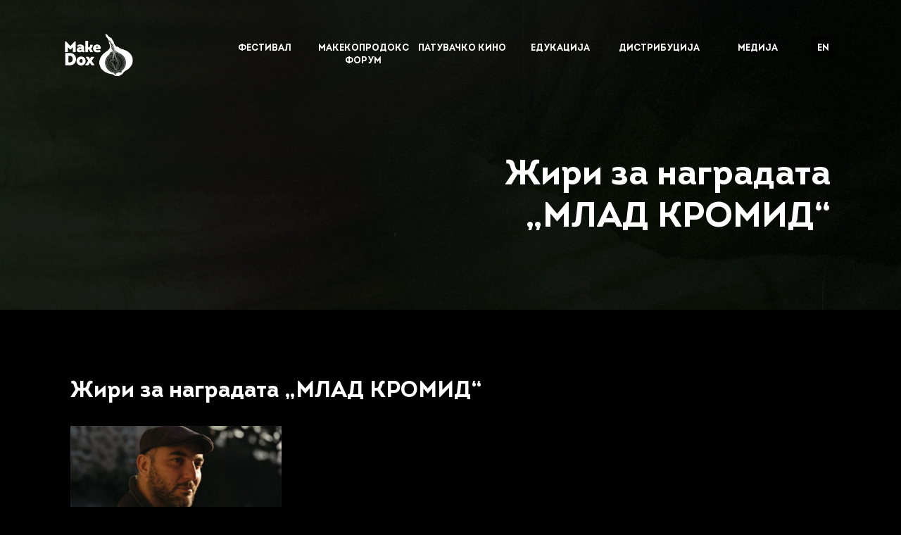

--- FILE ---
content_type: text/html; charset=UTF-8
request_url: https://makedox.mk/mk/%D0%B6%D0%B8%D1%80%D0%B8-%D0%B7%D0%B0-%D0%BD%D0%B0%D0%B3%D1%80%D0%B0%D0%B4%D0%B0%D1%82%D0%B0-%D0%BC%D0%BB%D0%B0%D0%B4-%D0%BA%D1%80%D0%BE%D0%BC%D0%B8%D0%B4/
body_size: 9137
content:
<!DOCTYPE html>
<html lang="mk-MK">
<head>
  <meta charset="UTF-8">
  <meta name="viewport" content="width=device-width, initial-scale=1">
  <link rel="profile" href="http://gmpg.org/xfn/11">
  <link rel="pingback" href="http://makedox.mk/mk/xmlrpc.php">


  <title>Жири за наградата „МЛАД КРОМИД“ &#8211; Makedox</title>
<link rel="alternate" hreflang="en" href="http://makedox.mk/mk/en/young-onion-award-jury/" />
<link rel="alternate" hreflang="mk" href="http://makedox.mk/mk/%d0%b6%d0%b8%d1%80%d0%b8-%d0%b7%d0%b0-%d0%bd%d0%b0%d0%b3%d1%80%d0%b0%d0%b4%d0%b0%d1%82%d0%b0-%d0%bc%d0%bb%d0%b0%d0%b4-%d0%ba%d1%80%d0%be%d0%bc%d0%b8%d0%b4/" />
<link rel='dns-prefetch' href='//use.fontawesome.com' />
<link rel='dns-prefetch' href='//fonts.googleapis.com' />
<link rel='dns-prefetch' href='//s.w.org' />
<link rel="alternate" type="application/rss+xml" title="Makedox &raquo; Фид" href="http://makedox.mk/mk/feed/" />
<link rel="alternate" type="application/rss+xml" title="Makedox &raquo; фидови за коментари" href="http://makedox.mk/mk/comments/feed/" />
		<script type="text/javascript">
			window._wpemojiSettings = {"baseUrl":"https:\/\/s.w.org\/images\/core\/emoji\/11\/72x72\/","ext":".png","svgUrl":"https:\/\/s.w.org\/images\/core\/emoji\/11\/svg\/","svgExt":".svg","source":{"concatemoji":"http:\/\/makedox.mk\/mk\/wp-includes\/js\/wp-emoji-release.min.js?ver=4.9.26"}};
			!function(e,a,t){var n,r,o,i=a.createElement("canvas"),p=i.getContext&&i.getContext("2d");function s(e,t){var a=String.fromCharCode;p.clearRect(0,0,i.width,i.height),p.fillText(a.apply(this,e),0,0);e=i.toDataURL();return p.clearRect(0,0,i.width,i.height),p.fillText(a.apply(this,t),0,0),e===i.toDataURL()}function c(e){var t=a.createElement("script");t.src=e,t.defer=t.type="text/javascript",a.getElementsByTagName("head")[0].appendChild(t)}for(o=Array("flag","emoji"),t.supports={everything:!0,everythingExceptFlag:!0},r=0;r<o.length;r++)t.supports[o[r]]=function(e){if(!p||!p.fillText)return!1;switch(p.textBaseline="top",p.font="600 32px Arial",e){case"flag":return s([55356,56826,55356,56819],[55356,56826,8203,55356,56819])?!1:!s([55356,57332,56128,56423,56128,56418,56128,56421,56128,56430,56128,56423,56128,56447],[55356,57332,8203,56128,56423,8203,56128,56418,8203,56128,56421,8203,56128,56430,8203,56128,56423,8203,56128,56447]);case"emoji":return!s([55358,56760,9792,65039],[55358,56760,8203,9792,65039])}return!1}(o[r]),t.supports.everything=t.supports.everything&&t.supports[o[r]],"flag"!==o[r]&&(t.supports.everythingExceptFlag=t.supports.everythingExceptFlag&&t.supports[o[r]]);t.supports.everythingExceptFlag=t.supports.everythingExceptFlag&&!t.supports.flag,t.DOMReady=!1,t.readyCallback=function(){t.DOMReady=!0},t.supports.everything||(n=function(){t.readyCallback()},a.addEventListener?(a.addEventListener("DOMContentLoaded",n,!1),e.addEventListener("load",n,!1)):(e.attachEvent("onload",n),a.attachEvent("onreadystatechange",function(){"complete"===a.readyState&&t.readyCallback()})),(n=t.source||{}).concatemoji?c(n.concatemoji):n.wpemoji&&n.twemoji&&(c(n.twemoji),c(n.wpemoji)))}(window,document,window._wpemojiSettings);
		</script>
		<style type="text/css">
img.wp-smiley,
img.emoji {
	display: inline !important;
	border: none !important;
	box-shadow: none !important;
	height: 1em !important;
	width: 1em !important;
	margin: 0 .07em !important;
	vertical-align: -0.1em !important;
	background: none !important;
	padding: 0 !important;
}
</style>
<link rel='stylesheet' id='contact-form-7-css'  href='http://makedox.mk/mk/wp-content/plugins/contact-form-7/includes/css/styles.css?ver=5.0.4' type='text/css' media='all' />
<link rel='stylesheet' id='wpml-legacy-horizontal-list-0-css'  href='http://makedox.mk/mk/wp-content/plugins/sitepress-multilingual-cms/templates/language-switchers/legacy-list-horizontal/style.css?ver=1' type='text/css' media='all' />
<link rel='stylesheet' id='wpml-menu-item-0-css'  href='http://makedox.mk/mk/wp-content/plugins/sitepress-multilingual-cms/templates/language-switchers/menu-item/style.css?ver=1' type='text/css' media='all' />
<link rel='stylesheet' id='modernblogily-local-fonts-css'  href='http://makedox.mk/mk/wp-content/themes/Makedox/assets/fonts/custom-fonts.css?ver=4.9.26' type='text/css' media='all' />
<link rel='stylesheet' id='font-awesome_new-css'  href='https://use.fontawesome.com/releases/v5.1.1/css/all.css?ver=4.9.26' type='text/css' media='all' />
<link rel='stylesheet' id='light-gallery-css-css'  href='http://makedox.mk/mk/wp-content/themes/Makedox/dist/css/lightgallery.css?ver=1.2' type='text/css' media='all' />
<link rel='stylesheet' id='bootstrap-css-css'  href='http://makedox.mk/mk/wp-content/themes/Makedox/css/bootstrap.css?ver=4.9.26' type='text/css' media='all' />
<link rel='stylesheet' id='animate-css-css'  href='http://makedox.mk/mk/wp-content/themes/Makedox/css/animate.css?ver=4.9.26' type='text/css' media='all' />
<link rel='stylesheet' id='main-css-css'  href='http://makedox.mk/mk/wp-content/themes/Makedox/css/main.css?ver=4.9.26' type='text/css' media='all' />
<link rel='stylesheet' id='modernblogily-style-css'  href='http://makedox.mk/mk/wp-content/themes/Makedox/style.css?ver=4.9.26' type='text/css' media='all' />
<link rel='stylesheet' id='dashicons-css'  href='http://makedox.mk/mk/wp-includes/css/dashicons.min.css?ver=4.9.26' type='text/css' media='all' />
<link rel='stylesheet' id='slick-slider-css-css'  href='http://makedox.mk/mk/wp-content/themes/Makedox/slick/slick.css?ver=4.9.26' type='text/css' media='all' />
<link rel='stylesheet' id='slick-theme-css-css'  href='http://makedox.mk/mk/wp-content/themes/Makedox/slick/slick-theme.css?ver=4.9.26' type='text/css' media='all' />
<link rel='stylesheet' id='modernblogily-googlefonts-css'  href='//fonts.googleapis.com/css?family=Roboto:300,400,500,700,900' type='text/css' media='all' />
<script type='text/javascript' src='http://makedox.mk/mk/wp-includes/js/jquery/jquery.js?ver=1.12.4'></script>
<script type='text/javascript' src='http://makedox.mk/mk/wp-includes/js/jquery/jquery-migrate.min.js?ver=1.4.1'></script>
<script type='text/javascript' src='http://makedox.mk/mk/wp-content/themes/Makedox/slick/slick.min.js?ver=4.9.26'></script>
<script type='text/javascript' src='http://makedox.mk/mk/wp-content/themes/Makedox/js/wow.min.js?ver=1'></script>
<link rel='https://api.w.org/' href='http://makedox.mk/mk/wp-json/' />
<link rel="EditURI" type="application/rsd+xml" title="RSD" href="http://makedox.mk/mk/xmlrpc.php?rsd" />
<link rel="wlwmanifest" type="application/wlwmanifest+xml" href="http://makedox.mk/mk/wp-includes/wlwmanifest.xml" /> 
<meta name="generator" content="WordPress 4.9.26" />
<link rel="canonical" href="http://makedox.mk/mk/%d0%b6%d0%b8%d1%80%d0%b8-%d0%b7%d0%b0-%d0%bd%d0%b0%d0%b3%d1%80%d0%b0%d0%b4%d0%b0%d1%82%d0%b0-%d0%bc%d0%bb%d0%b0%d0%b4-%d0%ba%d1%80%d0%be%d0%bc%d0%b8%d0%b4/" />
<link rel='shortlink' href='http://makedox.mk/mk/?p=3998' />
<link rel="alternate" type="application/json+oembed" href="http://makedox.mk/mk/wp-json/oembed/1.0/embed?url=http%3A%2F%2Fmakedox.mk%2Fmk%2F%25d0%25b6%25d0%25b8%25d1%2580%25d0%25b8-%25d0%25b7%25d0%25b0-%25d0%25bd%25d0%25b0%25d0%25b3%25d1%2580%25d0%25b0%25d0%25b4%25d0%25b0%25d1%2582%25d0%25b0-%25d0%25bc%25d0%25bb%25d0%25b0%25d0%25b4-%25d0%25ba%25d1%2580%25d0%25be%25d0%25bc%25d0%25b8%25d0%25b4%2F" />
<link rel="alternate" type="text/xml+oembed" href="http://makedox.mk/mk/wp-json/oembed/1.0/embed?url=http%3A%2F%2Fmakedox.mk%2Fmk%2F%25d0%25b6%25d0%25b8%25d1%2580%25d0%25b8-%25d0%25b7%25d0%25b0-%25d0%25bd%25d0%25b0%25d0%25b3%25d1%2580%25d0%25b0%25d0%25b4%25d0%25b0%25d1%2582%25d0%25b0-%25d0%25bc%25d0%25bb%25d0%25b0%25d0%25b4-%25d0%25ba%25d1%2580%25d0%25be%25d0%25bc%25d0%25b8%25d0%25b4%2F&#038;format=xml" />
<meta name="generator" content="WPML ver:3.7.1 stt:1,34;" />
	<style type="text/css">
		.class_gwp_my_template_file {
			cursor:help;
		}
	</style>
	<style type="text/css">
    #header-image .site-title { color: ; }
    #header-image .site-description{ color: ; }
    .site-description:before { background: ; }
    div#header-image { background: ; }
    ul.sub-menu.dropdown.childopen, .main-navigation ul li a:hover, .top-bar, .top-bar ul, button.menu-toggle.navicon, button.menu-toggle:hover, .main-navigation .sub-menu li { background: ; background-color: ; }
    .navicon:focus .fa-bars, .navicon:active .fa-bars, .navicon .fa-bars, .site-header .main-navigation ul li a, .site-header .main-navigation ul li a:visited, .site-header .main-navigation ul li a:focus, .site-header .main-navigation ul li a:active, .site-header .main-navigation ul li a:hover, .site-header .main-navigation ul li a:visited, .site-header .main-navigation ul li a:focus, .site-header .main-navigation ul li a:active, .main-navigation ul li ul.childopen li:hover a, .top-bar-menu .navicon span, .main-navigation ul li ul.childopen li .active a { color:  !important; }
    .top-bar-title .site-title a { color: ; }
    .blog .entry-content label, .blog .entry-content, .blog .entry-content li, .blog .entry-content p, .blog .entry-content ol li, .blog .entry-content ul li { color: ; }          
    .blog .pagination a:hover, .blog .pagination button:hover, .blog .paging-navigation ul, .blog .pagination ul, .blog .pagination .current { background: ; }
    .blog .paging-navigation li a:hover, .blog .pagination li a:hover, .blog .paging-navigation li span.page-numbers, .blog .pagination li span.page-numbers, .paging-navigation li a, .pagination li a { color: ; }    
</style>
		<style type="text/css">.recentcomments a{display:inline !important;padding:0 !important;margin:0 !important;}</style>
		<link rel="icon" href="http://makedox.mk/mk/wp-content/uploads/2025/08/cropped-MakeDox-2025-1-32x32.jpg" sizes="32x32" />
<link rel="icon" href="http://makedox.mk/mk/wp-content/uploads/2025/08/cropped-MakeDox-2025-1-192x192.jpg" sizes="192x192" />
<link rel="apple-touch-icon-precomposed" href="http://makedox.mk/mk/wp-content/uploads/2025/08/cropped-MakeDox-2025-1-180x180.jpg" />
<meta name="msapplication-TileImage" content="http://makedox.mk/mk/wp-content/uploads/2025/08/cropped-MakeDox-2025-1-270x270.jpg" />
</head>
<body class="page-template-default page page-id-3998">

  
     

          <div id="page" class="site sidebar-right">

            
            


            <div data-sticky-container>


             <header id="masthead" class="group site-header title-bar top-bar" role="banner" data-sticky data-options="marginTop:0;" style="width:100%" data-top-anchor="masthead" data-btm-anchor="colophon:bottom">

              <div class="container wrap_header"> <!-- Start Foundation row -->

                <div class="top-bar-title d--only_flex">

                  <div class="site-branding d--only_flex">

                    <a href="http://makedox.mk/mk/"><img src="http://makedox.mk/mk/wp-content/uploads/2024/07/MakeDox-belo-logo-prdzirna-pozadina.png" alt=""></a>
              
                   <!-- <h1 class="site-title"><a href="http://makedox.mk/mk/" rel="home">bbbbb</a></h1> -->
      
             </div><!-- .site-branding -->

           </div>

           <div class="top-bar-right d--only_flex">
            
<nav id="site-navigation" class="main-navigation top-bar-right" role="navigation">
                        
        <!-- Right Nav Section -->
        <div class="top-bar-menu menu">
            
                
            <div class="menu-menu-1-container"><ul id="primary-menu" class="menu group"><li id="menu-item-2891" class="menu-item menu-item-type-post_type menu-item-object-page current-menu-ancestor current_page_ancestor menu-item-has-children has-dropdown menu-item-2891"><a href="http://makedox.mk/mk/festival/">Фестивал</a>
<ul class="sub-menu dropdown">
	<li id="menu-item-8506" class="menu-item menu-item-type-post_type menu-item-object-page menu-item-8506"><a href="http://makedox.mk/mk/festival/filmska-programa/">Филмска програма</a></li>
	<li id="menu-item-8508" class="menu-item menu-item-type-post_type menu-item-object-page menu-item-8508"><a href="http://makedox.mk/mk/festival/schedule/">Програма по денови</a></li>
	<li id="menu-item-8517" class="menu-item menu-item-type-post_type menu-item-object-page menu-item-has-children has-dropdown menu-item-8517"><a href="http://makedox.mk/mk/festival/makedoks-plus/">МакеДокс +</a>
	<ul class="sub-menu dropdown">
		<li id="menu-item-8516" class="menu-item menu-item-type-post_type menu-item-object-page menu-item-8516"><a href="http://makedox.mk/mk/masterklasovi/">Мастеркласови</a></li>
		<li id="menu-item-8520" class="menu-item menu-item-type-post_type menu-item-object-page menu-item-8520"><a href="http://makedox.mk/mk/festival/rabotilnici/">Работилници</a></li>
		<li id="menu-item-8519" class="menu-item menu-item-type-post_type menu-item-object-page menu-item-8519"><a href="http://makedox.mk/mk/dok-muabeti-pod-smokvata/">Док-муабети под смоквата</a></li>
		<li id="menu-item-8518" class="menu-item menu-item-type-post_type menu-item-object-page menu-item-8518"><a href="http://makedox.mk/mk/nokjni-prikazni/">Ноќни приказни</a></li>
	</ul>
</li>
	<li id="menu-item-7468" class="menu-item menu-item-type-post_type menu-item-object-page current-menu-ancestor current-menu-parent current_page_parent current_page_ancestor menu-item-has-children has-dropdown menu-item-7468"><a href="http://makedox.mk/mk/festival/%d0%b6%d0%b8%d1%80%d0%b8/">Жири</a>
	<ul class="sub-menu dropdown">
		<li id="menu-item-7467" class="menu-item menu-item-type-post_type menu-item-object-page menu-item-7467"><a href="http://makedox.mk/mk/festival/%d0%b6%d0%b8%d1%80%d0%b8/zhiri-za-nagradata-kromid/">Жири за наградата „КРОМИД“</a></li>
		<li id="menu-item-7466" class="menu-item menu-item-type-post_type menu-item-object-page current-menu-item page_item page-item-3998 current_page_item menu-item-7466"><a href="http://makedox.mk/mk/%d0%b6%d0%b8%d1%80%d0%b8-%d0%b7%d0%b0-%d0%bd%d0%b0%d0%b3%d1%80%d0%b0%d0%b4%d0%b0%d1%82%d0%b0-%d0%bc%d0%bb%d0%b0%d0%b4-%d0%ba%d1%80%d0%be%d0%bc%d0%b8%d0%b4/">Жири за наградата „МЛАД КРОМИД“</a></li>
		<li id="menu-item-7463" class="menu-item menu-item-type-post_type menu-item-object-page menu-item-7463"><a href="http://makedox.mk/mk/zhiri-za-nagradata-sechkan-kromid/">Жири за наградата „СЕЧКАН КРОМИД“</a></li>
		<li id="menu-item-7465" class="menu-item menu-item-type-post_type menu-item-object-page menu-item-7465"><a href="http://makedox.mk/mk/zhiri-za-nagradata-kokarche/">Жири за наградата „КОКАРЧЕ“</a></li>
		<li id="menu-item-7464" class="menu-item menu-item-type-post_type menu-item-object-page menu-item-7464"><a href="http://makedox.mk/mk/zhiri-za-nagradata-za-etichki-idei/">Жири за Наградата за етички идеи</a></li>
	</ul>
</li>
	<li id="menu-item-8751" class="menu-item menu-item-type-post_type menu-item-object-page menu-item-8751"><a href="http://makedox.mk/mk/festival/nagradi/">Награди</a></li>
	<li id="menu-item-7764" class="menu-item menu-item-type-post_type menu-item-object-page menu-item-7764"><a href="http://makedox.mk/mk/festival/bileti-i-lokacii/">Билети и локации</a></li>
	<li id="menu-item-6143" class="menu-item menu-item-type-post_type menu-item-object-page menu-item-6143"><a href="http://makedox.mk/mk/festivalska-arhiva/">Фестивалска архива</a></li>
</ul>
</li>
<li id="menu-item-3416" class="menu-item menu-item-type-post_type menu-item-object-page menu-item-has-children has-dropdown menu-item-3416"><a href="http://makedox.mk/mk/makekoprodox-forum/">МакеКоПроДокс Форум</a>
<ul class="sub-menu dropdown">
	<li id="menu-item-3455" class="menu-item menu-item-type-post_type menu-item-object-page menu-item-3455"><a href="http://makedox.mk/mk/za-forumot/">За форумот</a></li>
	<li id="menu-item-3454" class="menu-item menu-item-type-post_type menu-item-object-page menu-item-3454"><a href="http://makedox.mk/mk/agenda-mk/">Агенда</a></li>
	<li id="menu-item-3576" class="menu-item menu-item-type-post_type menu-item-object-page menu-item-3576"><a href="http://makedox.mk/mk/moderatori/">Модератори</a></li>
	<li id="menu-item-4330" class="menu-item menu-item-type-post_type menu-item-object-page menu-item-4330"><a href="http://makedox.mk/mk/profesionalci-od-industrijata/">Професионалци од индустријата</a></li>
	<li id="menu-item-3539" class="menu-item menu-item-type-post_type menu-item-object-page menu-item-3539"><a href="http://makedox.mk/mk/%d0%be%d0%b4%d0%b1%d1%80%d0%b0%d0%bd%d0%b8-%d0%bf%d1%80%d0%be%d0%b5%d0%ba%d1%82%d0%b8/">Одбрани проекти</a></li>
	<li id="menu-item-8543" class="menu-item menu-item-type-post_type menu-item-object-page menu-item-8543"><a href="http://makedox.mk/mk/makekoprodox-forum-arhiva/">МакеКоПроДокс Форум архива</a></li>
</ul>
</li>
<li id="menu-item-22" class="menu-item menu-item-type-post_type menu-item-object-page menu-item-has-children has-dropdown menu-item-22"><a href="http://makedox.mk/mk/patuvachko-kino/">Патувачко кино</a>
<ul class="sub-menu dropdown">
	<li id="menu-item-4411" class="menu-item menu-item-type-post_type menu-item-object-page menu-item-4411"><a href="http://makedox.mk/mk/patuvachko-kino/proekcii/">Проекции</a></li>
	<li id="menu-item-1145" class="menu-item menu-item-type-post_type menu-item-object-page menu-item-1145"><a href="http://makedox.mk/mk/patuvachko-kino/videa/">Видео хроника</a></li>
	<li id="menu-item-1146" class="menu-item menu-item-type-post_type menu-item-object-page menu-item-1146"><a href="http://makedox.mk/mk/patuvachko-kino/galerija/">Галерија</a></li>
	<li id="menu-item-6149" class="menu-item menu-item-type-post_type menu-item-object-page menu-item-6149"><a href="http://makedox.mk/mk/patuvacko-kino-arhiva/">Патувачко кино архива</a></li>
</ul>
</li>
<li id="menu-item-20" class="menu-item menu-item-type-post_type menu-item-object-page menu-item-has-children has-dropdown menu-item-20"><a href="http://makedox.mk/mk/edukacija/">Едукација</a>
<ul class="sub-menu dropdown">
	<li id="menu-item-2327" class="menu-item menu-item-type-post_type menu-item-object-page menu-item-2327"><a href="http://makedox.mk/mk/edukacija/%d1%88%d0%b8%d1%80%d0%b5%d1%9a%d0%b5-%d0%b2%d0%b8%d0%b4%d0%b8%d1%86%d0%b8/">Ширење видици</a></li>
	<li id="menu-item-1149" class="menu-item menu-item-type-post_type menu-item-object-page menu-item-1149"><a href="http://makedox.mk/mk/edukacija/%d0%b4%d0%be%d0%ba%d1%83%d0%bd%d0%b8%d0%ba%d1%83%d0%bb%d1%86%d0%b8/">ДокуНикулци</a></li>
	<li id="menu-item-1151" class="menu-item menu-item-type-post_type menu-item-object-page menu-item-1151"><a href="http://makedox.mk/mk/edukacija/makedoks-vo-ucilnica/">МакеДокс во училница</a></li>
	<li id="menu-item-1150" class="menu-item menu-item-type-post_type menu-item-object-page menu-item-1150"><a href="http://makedox.mk/mk/edukacija/makedoks-vo-kino/">Македокс во кино</a></li>
	<li id="menu-item-1152" class="menu-item menu-item-type-post_type menu-item-object-page menu-item-1152"><a href="http://makedox.mk/mk/edukacija/mladinski-filmski-klubovi/">Младински филмски клубови</a></li>
	<li id="menu-item-1148" class="menu-item menu-item-type-post_type menu-item-object-page menu-item-1148"><a href="http://makedox.mk/mk/edukacija/aktiva/">АКТив</a></li>
	<li id="menu-item-1153" class="menu-item menu-item-type-post_type menu-item-object-page menu-item-1153"><a href="http://makedox.mk/mk/edukacija/nie-sme-vizuelni/">Ние сме визуелни</a></li>
	<li id="menu-item-6171" class="menu-item menu-item-type-post_type menu-item-object-page menu-item-6171"><a href="http://makedox.mk/mk/publikacii/">Публикации</a></li>
</ul>
</li>
<li id="menu-item-19" class="menu-item menu-item-type-post_type menu-item-object-page menu-item-has-children has-dropdown menu-item-19"><a href="http://makedox.mk/mk/distribucija/">Дистрибуција</a>
<ul class="sub-menu dropdown">
	<li id="menu-item-4132" class="menu-item menu-item-type-post_type menu-item-object-page menu-item-4132"><a href="http://makedox.mk/mk/distribucija/moving-docs/">Moving Docs</a></li>
	<li id="menu-item-1155" class="menu-item menu-item-type-post_type menu-item-object-page menu-item-1155"><a href="http://makedox.mk/mk/distribucija/bddm/">БДДМ</a></li>
	<li id="menu-item-1154" class="menu-item menu-item-type-post_type menu-item-object-page menu-item-1154"><a href="http://makedox.mk/mk/distribucija/fest-docs-network/">FestDocsNetwork</a></li>
	<li id="menu-item-4131" class="menu-item menu-item-type-post_type menu-item-object-page menu-item-4131"><a href="http://makedox.mk/mk/distribucija/%d0%ba%d0%b0%d1%84%d0%b5-%d0%b8-%d0%ba%d1%80%d0%be%d0%bc%d0%b8%d0%b4/">КАФЕ И КРОМИД</a></li>
</ul>
</li>
<li id="menu-item-3500" class="menu-item menu-item-type-post_type menu-item-object-page menu-item-3500"><a href="http://makedox.mk/mk/festival/media/">Медија</a></li>
<li id="menu-item-wpml-ls-2-en" class="menu-item wpml-ls-slot-2 wpml-ls-item wpml-ls-item-en wpml-ls-menu-item wpml-ls-first-item wpml-ls-last-item menu-item-wpml-ls-2-en"><a title="EN" href="http://makedox.mk/mk/en/young-onion-award-jury/"><span class="wpml-ls-display">EN</span></a></li>
</ul></div> 
            
        </div> 

</nav><!-- #site-navigation -->
 

             <div class="three col">
                  <div class="hamburger" id="hamburger-11">
                    <span class="line"></span>
                    <span class="line"></span>
                    <span class="line"></span>
                  </div>
            </div> 

            
<div class="wpml-ls-statics-shortcode_actions wpml-ls wpml-ls-legacy-list-horizontal">
	<ul><li class="wpml-ls-slot-shortcode_actions wpml-ls-item wpml-ls-item-en wpml-ls-first-item wpml-ls-last-item wpml-ls-item-legacy-list-horizontal">
				<a href="http://makedox.mk/mk/en/young-onion-award-jury/"><span class="wpml-ls-display">EN</span></a>
			</li></ul>
</div>  

          </div>

          



        </div> <!-- End Foundation row -->

      </header>
    </div><!-- END data-sticky-container -->

               <div class="menu-mobile-menu-container"><ul id="primary-menu" class="mobile_menu"><li id="menu-item-340" class="menu-item menu-item-type-post_type menu-item-object-page current-menu-ancestor current_page_ancestor menu-item-has-children has-dropdown menu-item-340"><a href="http://makedox.mk/mk/festival/">Фестивал</a>
<ul class="sub-menu dropdown">
	<li id="menu-item-8526" class="menu-item menu-item-type-post_type menu-item-object-page menu-item-8526"><a href="http://makedox.mk/mk/festival/filmska-programa/">Филмска програма</a></li>
	<li id="menu-item-8521" class="menu-item menu-item-type-post_type menu-item-object-page menu-item-8521"><a href="http://makedox.mk/mk/festival/schedule/">Програма по денови</a></li>
	<li id="menu-item-8527" class="menu-item menu-item-type-post_type menu-item-object-page menu-item-has-children has-dropdown menu-item-8527"><a href="http://makedox.mk/mk/festival/makedoks-plus/">МакеДокс +</a>
	<ul class="sub-menu dropdown">
		<li id="menu-item-8523" class="menu-item menu-item-type-post_type menu-item-object-page menu-item-8523"><a href="http://makedox.mk/mk/masterklasovi/">Мастеркласови</a></li>
		<li id="menu-item-8525" class="menu-item menu-item-type-post_type menu-item-object-page menu-item-8525"><a href="http://makedox.mk/mk/festival/rabotilnici/">Работилници</a></li>
		<li id="menu-item-8522" class="menu-item menu-item-type-post_type menu-item-object-page menu-item-8522"><a href="http://makedox.mk/mk/dok-muabeti-pod-smokvata/">Док-муабети под смоквата</a></li>
		<li id="menu-item-8524" class="menu-item menu-item-type-post_type menu-item-object-page menu-item-8524"><a href="http://makedox.mk/mk/nokjni-prikazni/">Ноќни приказни</a></li>
	</ul>
</li>
	<li id="menu-item-7462" class="menu-item menu-item-type-post_type menu-item-object-page current-menu-ancestor current-menu-parent current_page_parent current_page_ancestor menu-item-has-children has-dropdown menu-item-7462"><a href="http://makedox.mk/mk/festival/%d0%b6%d0%b8%d1%80%d0%b8/">Жири</a>
	<ul class="sub-menu dropdown">
		<li id="menu-item-7461" class="menu-item menu-item-type-post_type menu-item-object-page menu-item-7461"><a href="http://makedox.mk/mk/festival/%d0%b6%d0%b8%d1%80%d0%b8/zhiri-za-nagradata-kromid/">Жири за наградата „КРОМИД“</a></li>
		<li id="menu-item-7460" class="menu-item menu-item-type-post_type menu-item-object-page current-menu-item page_item page-item-3998 current_page_item menu-item-7460"><a href="http://makedox.mk/mk/%d0%b6%d0%b8%d1%80%d0%b8-%d0%b7%d0%b0-%d0%bd%d0%b0%d0%b3%d1%80%d0%b0%d0%b4%d0%b0%d1%82%d0%b0-%d0%bc%d0%bb%d0%b0%d0%b4-%d0%ba%d1%80%d0%be%d0%bc%d0%b8%d0%b4/">Жири за наградата „МЛАД КРОМИД“</a></li>
		<li id="menu-item-7457" class="menu-item menu-item-type-post_type menu-item-object-page menu-item-7457"><a href="http://makedox.mk/mk/zhiri-za-nagradata-sechkan-kromid/">Жири за наградата „СЕЧКАН КРОМИД“</a></li>
		<li id="menu-item-7459" class="menu-item menu-item-type-post_type menu-item-object-page menu-item-7459"><a href="http://makedox.mk/mk/zhiri-za-nagradata-kokarche/">Жири за наградата „КОКАРЧЕ“</a></li>
		<li id="menu-item-7458" class="menu-item menu-item-type-post_type menu-item-object-page menu-item-7458"><a href="http://makedox.mk/mk/zhiri-za-nagradata-za-etichki-idei/">Жири за Наградата за етички идеи</a></li>
	</ul>
</li>
	<li id="menu-item-8752" class="menu-item menu-item-type-post_type menu-item-object-page menu-item-8752"><a href="http://makedox.mk/mk/festival/nagradi/">Награди</a></li>
	<li id="menu-item-7765" class="menu-item menu-item-type-post_type menu-item-object-page menu-item-7765"><a href="http://makedox.mk/mk/festival/bileti-i-lokacii/">Билети и локации</a></li>
	<li id="menu-item-7945" class="menu-item menu-item-type-post_type menu-item-object-page menu-item-7945"><a href="http://makedox.mk/mk/festival/nagradi/">Награди</a></li>
	<li id="menu-item-6151" class="menu-item menu-item-type-post_type menu-item-object-page menu-item-6151"><a href="http://makedox.mk/mk/festivalska-arhiva/">Фестивалска архива</a></li>
</ul>
</li>
<li id="menu-item-3522" class="menu-item menu-item-type-post_type menu-item-object-page menu-item-has-children has-dropdown menu-item-3522"><a href="http://makedox.mk/mk/makekoprodox-forum/">МакеКоПроДокс Форум</a>
<ul class="sub-menu dropdown">
	<li id="menu-item-3524" class="menu-item menu-item-type-post_type menu-item-object-page menu-item-3524"><a href="http://makedox.mk/mk/za-forumot/">За форумот</a></li>
	<li id="menu-item-3523" class="menu-item menu-item-type-post_type menu-item-object-page menu-item-3523"><a href="http://makedox.mk/mk/agenda-mk/">Агенда</a></li>
	<li id="menu-item-3577" class="menu-item menu-item-type-post_type menu-item-object-page menu-item-3577"><a href="http://makedox.mk/mk/moderatori/">Модератори</a></li>
	<li id="menu-item-4333" class="menu-item menu-item-type-post_type menu-item-object-page menu-item-4333"><a href="http://makedox.mk/mk/profesionalci-od-industrijata/">Професионалци од индустријата</a></li>
	<li id="menu-item-3544" class="menu-item menu-item-type-post_type menu-item-object-page menu-item-3544"><a href="http://makedox.mk/mk/%d0%be%d0%b4%d0%b1%d1%80%d0%b0%d0%bd%d0%b8-%d0%bf%d1%80%d0%be%d0%b5%d0%ba%d1%82%d0%b8/">Одбрани проекти</a></li>
	<li id="menu-item-8545" class="menu-item menu-item-type-post_type menu-item-object-page menu-item-8545"><a href="http://makedox.mk/mk/makekoprodox-forum-arhiva/">МакеКоПроДокс Форум архива</a></li>
</ul>
</li>
<li id="menu-item-341" class="menu-item menu-item-type-post_type menu-item-object-page menu-item-has-children has-dropdown menu-item-341"><a href="http://makedox.mk/mk/patuvachko-kino/">Патувачко кино</a>
<ul class="sub-menu dropdown">
	<li id="menu-item-4412" class="menu-item menu-item-type-post_type menu-item-object-page menu-item-4412"><a href="http://makedox.mk/mk/patuvachko-kino/proekcii/">Проекции</a></li>
	<li id="menu-item-1171" class="menu-item menu-item-type-post_type menu-item-object-page menu-item-1171"><a href="http://makedox.mk/mk/patuvachko-kino/videa/">Видео хроника</a></li>
	<li id="menu-item-1172" class="menu-item menu-item-type-post_type menu-item-object-page menu-item-1172"><a href="http://makedox.mk/mk/patuvachko-kino/galerija/">Галерија</a></li>
	<li id="menu-item-6150" class="menu-item menu-item-type-post_type menu-item-object-page menu-item-6150"><a href="http://makedox.mk/mk/patuvacko-kino-arhiva/">Патувачко кино архива</a></li>
</ul>
</li>
<li id="menu-item-342" class="menu-item menu-item-type-post_type menu-item-object-page menu-item-has-children has-dropdown menu-item-342"><a href="http://makedox.mk/mk/edukacija/">Едукација</a>
<ul class="sub-menu dropdown">
	<li id="menu-item-3526" class="menu-item menu-item-type-post_type menu-item-object-page menu-item-3526"><a href="http://makedox.mk/mk/edukacija/%d1%88%d0%b8%d1%80%d0%b5%d1%9a%d0%b5-%d0%b2%d0%b8%d0%b4%d0%b8%d1%86%d0%b8/">Ширење видици</a></li>
	<li id="menu-item-1175" class="menu-item menu-item-type-post_type menu-item-object-page menu-item-1175"><a href="http://makedox.mk/mk/edukacija/%d0%b4%d0%be%d0%ba%d1%83%d0%bd%d0%b8%d0%ba%d1%83%d0%bb%d1%86%d0%b8/">ДокуНикулци</a></li>
	<li id="menu-item-1177" class="menu-item menu-item-type-post_type menu-item-object-page menu-item-1177"><a href="http://makedox.mk/mk/edukacija/makedoks-vo-ucilnica/">МакеДокс во училница</a></li>
	<li id="menu-item-1176" class="menu-item menu-item-type-post_type menu-item-object-page menu-item-1176"><a href="http://makedox.mk/mk/edukacija/makedoks-vo-kino/">Македокс во кино</a></li>
	<li id="menu-item-1178" class="menu-item menu-item-type-post_type menu-item-object-page menu-item-1178"><a href="http://makedox.mk/mk/edukacija/mladinski-filmski-klubovi/">Младински филмски клубови</a></li>
	<li id="menu-item-1174" class="menu-item menu-item-type-post_type menu-item-object-page menu-item-1174"><a href="http://makedox.mk/mk/edukacija/aktiva/">АКТив</a></li>
	<li id="menu-item-1179" class="menu-item menu-item-type-post_type menu-item-object-page menu-item-1179"><a href="http://makedox.mk/mk/edukacija/nie-sme-vizuelni/">Ние сме визуелни</a></li>
	<li id="menu-item-6172" class="menu-item menu-item-type-post_type menu-item-object-page menu-item-6172"><a href="http://makedox.mk/mk/publikacii/">Публикации</a></li>
</ul>
</li>
<li id="menu-item-343" class="menu-item menu-item-type-post_type menu-item-object-page menu-item-has-children has-dropdown menu-item-343"><a href="http://makedox.mk/mk/distribucija/">Дистрибуција</a>
<ul class="sub-menu dropdown">
	<li id="menu-item-4134" class="menu-item menu-item-type-post_type menu-item-object-page menu-item-4134"><a href="http://makedox.mk/mk/distribucija/moving-docs/">Moving Docs</a></li>
	<li id="menu-item-1181" class="menu-item menu-item-type-post_type menu-item-object-page menu-item-1181"><a href="http://makedox.mk/mk/distribucija/bddm/">БДДМ</a></li>
	<li id="menu-item-1180" class="menu-item menu-item-type-post_type menu-item-object-page menu-item-1180"><a href="http://makedox.mk/mk/distribucija/fest-docs-network/">FestDocsNetwork</a></li>
	<li id="menu-item-4133" class="menu-item menu-item-type-post_type menu-item-object-page menu-item-4133"><a href="http://makedox.mk/mk/distribucija/%d0%ba%d0%b0%d1%84%d0%b5-%d0%b8-%d0%ba%d1%80%d0%be%d0%bc%d0%b8%d0%b4/">КАФЕ И КРОМИД</a></li>
</ul>
</li>
<li id="menu-item-3527" class="menu-item menu-item-type-post_type menu-item-object-page menu-item-3527"><a href="http://makedox.mk/mk/festival/media/">Медија</a></li>
<li id="menu-item-345" class="menu-item menu-item-type-post_type menu-item-object-page menu-item-345"><a href="http://makedox.mk/mk/za-nas/"><span style="font-size:10px;color:gray">За нас</span></a></li>
<li id="menu-item-346" class="menu-item menu-item-type-post_type menu-item-object-page menu-item-346"><a href="http://makedox.mk/mk/izvestai/"><span style="font-size:10px;color:gray">Извештаи</span></a></li>
<li id="menu-item-347" class="menu-item menu-item-type-post_type menu-item-object-page menu-item-347"><a href="http://makedox.mk/mk/semejstvo-i-prijateli/"><span style="font-size:10px;color:gray">Семејство и пријатели</span></a></li>
<li id="menu-item-348" class="menu-item menu-item-type-post_type menu-item-object-page menu-item-348"><a href="http://makedox.mk/mk/kontakt/"><span style="font-size:10px;color:gray">Контакт</span></a></li>
</ul></div> 
          
    <!--Widgets -->
    <!--Widgets -->


<div id="content" class="site-content"> 
 
<div class="position-relative">
	<div class="hero_black_overlay" style="background: rgba(0, 0, 0, 0.8)"></div>
					<div class="background_propertis" style="background-image: url('http://makedox.mk/mk/wp-content/uploads/2025/08/Makedox_Poster_Pozadina.jpg')">
			  	<div class="container">
	  		<div class="row title_movie_hero">
	  			<div class="col-md-6 col-sm-6">
		<!-- 			<div class="breadcrumb"><a href="http://makedox.mk/mk" rel="nofollow">Фестивал</a>&nbsp; / &nbsp;Жири за наградата „МЛАД КРОМИД“</div> -->
				</div>
				<div class="col-md-6 col-sm-6">
	 				<div class="hero_title_si">
	 				 	
	  					<h2><strong>Жири за наградата „МЛАД КРОМИД“</strong></h2>
	  					
	  						  					
	  					
	  				</div>
	 			</div>	
	  		</div>
	  	</div>
	  </div>
</div>


<div class="container txt--white p-t--70 p-b--70">
	<div class="row">
		<div class="col-md-12">
			<h2>Жири за наградата „МЛАД КРОМИД“</h2>
			<p><img class="alignnone size-medium wp-image-8171" src="http://makedox.mk/mk/wp-content/uploads/2025/08/Vardan-Tozija-Photo-300x163.jpg" alt="" width="300" height="163" srcset="http://makedox.mk/mk/wp-content/uploads/2025/08/Vardan-Tozija-Photo-300x163.jpg 300w, http://makedox.mk/mk/wp-content/uploads/2025/08/Vardan-Tozija-Photo.jpg 650w" sizes="(max-width: 300px) 100vw, 300px" /></p>
<p><b>Вардан Тозија</b></p>
<p><span style="font-weight: 400;">Вардан Тозија е филмски режисер и сценарист. Дипломира на Факултетот за драмски уметности во Скопје. Пред да почне да се занимава со режија, работел како новинар и уредник во домашни весници и списанија. Режирал неколку кратки играни филмови и документарци: „Човекот со чудна навика да ме удира со чадор по глава“, „Свиркачот“, „Еден“, „Дома?“, кои се прикажувани и наградувани на неколку меѓународни филмски фестивали.</span></p>
<p><span style="font-weight: 400;">За својот дебитантски игран филм „Амок“, кој беше премиерно прикажан на Филмскиот фестивал во Чикаго и селектиран на над 20 престижни филмски фестивали низ светот, има добиено важни критички признанија и бројни награди: „Гран-при“ и ФИПРЕСЦИ. Неговиот втор игран филм „М“ досега патуваше на над 30 фестивали по неговата фестивалска премиера во 2024 година и собра 11 награди: „Гран-при“, награда за најдобар режисер и награди од публиката на некои од најголемите меѓународни и жанровски филмски фестивали.</span></p>
<p><span style="font-weight: 400;">Во последниве години, работи и како режисер на неколку домашни ТВ- серии.</span></p>
<div class="page" title="Page 25">
<div class="layoutArea">
<div class="column">
<div class="page" title="Page 23">
<div class="section">
<div class="layoutArea">
<div class="column"></div>
</div>
</div>
</div>
</div>
</div>
</div>
<hr />
<p>&nbsp;</p>
<p><img class="alignnone size-medium wp-image-8173" src="http://makedox.mk/mk/wp-content/uploads/2025/08/Truls-Lie-300x163.jpg" alt="" width="300" height="163" srcset="http://makedox.mk/mk/wp-content/uploads/2025/08/Truls-Lie-300x163.jpg 300w, http://makedox.mk/mk/wp-content/uploads/2025/08/Truls-Lie.jpg 650w" sizes="(max-width: 300px) 100vw, 300px" /></p>
<p><b>Трулс Лие</b></p>
<p><span style="font-weight: 400;">Лие има повеќе од 30 години искуство како уредник на весници и магазини. Тој е уредник на кино-политичкиот документарен магазин </span><i><span style="font-weight: 400;">Modern Times Review</span></i><span style="font-weight: 400;"> (од 2017 година). Од 2015 година е и уредник на </span><i><span style="font-weight: 400;">NY TID</span></i><span style="font-weight: 400;"> (современи времиња), норвешко квартално списание во форма на печатена книга, посветено на публицистика и нефикција.</span></p>
<p><span style="font-weight: 400;">Како документарист, создава есеистички документарни филмови. Во моментов работи на долгометражниот проект </span><i><span style="font-weight: 400;">Палестина – Пет есеи за слободата</span></i><span style="font-weight: 400;">. Лие претходно бил издавач и главен уредник на </span><i><span style="font-weight: 400;">Morgenbladet</span></i><span style="font-weight: 400;"> во Осло (1993 &#8211; 2003) и на </span><i><span style="font-weight: 400;">Le Monde diplomatique</span></i><span style="font-weight: 400;"> (2003 – 2013). Исто така бил и уредник на магазинот </span><i><span style="font-weight: 400;">DOX</span></i><span style="font-weight: 400;"> на EDN во текот на 4 години.</span></p>
<div class="page" title="Page 25">
<div class="layoutArea">
<div class="column">
<div class="page" title="Page 23">
<div class="layoutArea">
<div class="column">
<div class="page" title="Page 23">
<div class="section">
<div class="layoutArea">
<div class="column"></div>
</div>
</div>
</div>
</div>
</div>
</div>
</div>
</div>
</div>
<hr />
<p>&nbsp;</p>
<p><img class="alignnone size-medium wp-image-8189" src="http://makedox.mk/mk/wp-content/uploads/2025/08/mara-prohaska-markovic-300x163.jpg" alt="" width="300" height="163" srcset="http://makedox.mk/mk/wp-content/uploads/2025/08/mara-prohaska-markovic-300x163.jpg 300w, http://makedox.mk/mk/wp-content/uploads/2025/08/mara-prohaska-markovic.jpg 650w" sizes="(max-width: 300px) 100vw, 300px" /></p>
<p><b>Мара Прохаска Марковиќ </b></p>
<p><span style="font-weight: 400;">Мара Прохаска Марковиќ е историчарка на уметност, кураторка и продуцентка која живее и работи во Белград, Србија. Со над 20 години искуство во јавниот, граѓанскиот и приватниот сектор, таа има долго и опсежно работно искуство во областа на културата и аудиовизуелната индустрија. </span></p>
<p><span style="font-weight: 400;">Нејзината експертиза вклучува продукција и кураторство на бројни културни настани, фестивали, изложби, уметнички резиденции и уметнички дела како во Србија, така и на меѓународно ниво. Од 2009 година е дел од организацискиот тим на Меѓународниот фестивал на документарен филм „Белдокс“, a од 2020 година е директорка на фестивалот. Во оваа улога, таа е и кураторка на изложбата „XR: Имерзивна реалност“. </span></p>
<p><span style="font-weight: 400;">Членка е на Меѓународната асоцијација на ликовни критичари (AICA), Здружението на ликовни и применети уметности на Србија и Европската асоцијација за документарни филмови, како и алумна на програмата за женско лидерство „Аудиовизуелни жени 2023“ на Институтот „Ерих Помер“.</span></p>

			
				
									
			
		</div>
	</div>
</div>






</div><!-- #content -->

<a href="#" class="topbutton"></a><!-- Back to top button -->

<footer id="colophon" class="site-footer bg--darg-grey" role="contentinfo">

    <div class="bg--darg-grey p-t--50 p-b--50"><!-- Start Foundation row -->
        <div class="container">
            <div class="col-md-6">
                <p class="txt--grey">Претплатете се на нашиот newsletter:</p>
                  <script>(function() {
	if (!window.mc4wp) {
		window.mc4wp = {
			listeners: [],
			forms    : {
				on: function (event, callback) {
					window.mc4wp.listeners.push({
						event   : event,
						callback: callback
					});
				}
			}
		}
	}
})();
</script><!-- MailChimp for WordPress v4.2.4 - https://wordpress.org/plugins/mailchimp-for-wp/ --><form id="mc4wp-form-1" class="mc4wp-form mc4wp-form-94" method="post" data-id="94" data-name="" ><div class="mc4wp-form-fields"><p class="input_mailchimp">
	<input type="email" name="EMAIL" required />
</p>

<p class="submit_mailchimp">
	<input type="submit" value="ok" />
</p></div><label style="display: none !important;">Leave this field empty if you're human: <input type="text" name="_mc4wp_honeypot" value="" tabindex="-1" autocomplete="off" /></label><input type="hidden" name="_mc4wp_timestamp" value="1769161576" /><input type="hidden" name="_mc4wp_form_id" value="94" /><input type="hidden" name="_mc4wp_form_element_id" value="mc4wp-form-1" /><div class="mc4wp-response"></div></form><!-- / MailChimp for WordPress Plugin --> 
              
            </div>

            <div class="col-md-6 footer-right">                   

            <div class="menu-footer-menu-container"><ul id="footer-menu" class="footer_menu"><li id="menu-item-336" class="menu-item menu-item-type-post_type menu-item-object-page menu-item-336"><a href="http://makedox.mk/mk/za-nas/">За нас</a></li>
<li id="menu-item-338" class="menu-item menu-item-type-post_type menu-item-object-page menu-item-338"><a href="http://makedox.mk/mk/semejstvo-i-prijateli/">Семејство и пријатели</a></li>
<li id="menu-item-339" class="menu-item menu-item-type-post_type menu-item-object-page menu-item-339"><a href="http://makedox.mk/mk/kontakt/">Контакт</a></li>
<li id="menu-item-337" class="menu-item menu-item-type-post_type menu-item-object-page menu-item-337"><a href="http://makedox.mk/mk/izvestai/">Извештаи</a></li>
</ul></div> 

             <span class="social-media">
      <ul>

                <li class="m--0">
          <a class="txt--white p-lr--10" href="https://www.instagram.com/makedox" target="_blank" rel="noopener">
            <span class="a-span-top"> </span>
              <i class="fab fa-instagram f-s--16"></i>
            <span class="a-span-bottom"> </span>
          </a>
        </li>
      

                <li class="m--0">
          <a class="txt--white p-lr--10" href="https://www.facebook.com/makedox.mk/" target="_blank" rel="noopener">
            <span class="a-span-top"> </span>
              <i class="fab fa-facebook-square f-s--16"></i>
            <span class="a-span-bottom"> </span>
        </a>
        </li>
      
              <li class="m--0">
          <a class="txt--white p-lr--10" href="https://twitter.com/makedox?lang=en" target="_blank" rel="noopener">
            <span class="a-span-top"> </span>
              <i class="fab fa-twitter f-s--16"></i>
            <span class="a-span-bottom"> </span>
          </a>
        </li>
      
              <li class="m--0">
          <a class="txt--white p-lr--10" href="https://www.youtube.com/user/makedox1/featured" target="_blank" rel="noopener">
            <span class="a-span-top"> </span>
              <i class="fab fa-youtube f-s--16"></i>
            <span class="a-span-bottom"> </span>
          </a>
        </li>
      
              <li class="m--0">
          <a class="txt--white p-lr--10" href="https://www.linkedin.com/company/makedox" target="_blank" rel="noopener">
             <span class="a-span-top"> </span>
            <i class="fab fa-linkedin-in f-s--16"></i>
            <span class="a-span-bottom"> </span>
          </a>
        </li>
            </ul>
    </span>
            </div>
        </div>
    

        




    <div class="copyright txt-align p-t--10 p-b--10 ">
      <p class="txt--white f-s--9 "><strong>MakeDox © 2018</strong></p>
    </div>
</div>
</footer><!-- #colophon -->
</div><!-- #page -->

<script>(function() {function addEventListener(element,event,handler) {
	if(element.addEventListener) {
		element.addEventListener(event,handler, false);
	} else if(element.attachEvent){
		element.attachEvent('on'+event,handler);
	}
}function maybePrefixUrlField() {
	if(this.value.trim() !== '' && this.value.indexOf('http') !== 0) {
		this.value = "http://" + this.value;
	}
}

var urlFields = document.querySelectorAll('.mc4wp-form input[type="url"]');
if( urlFields && urlFields.length > 0 ) {
	for( var j=0; j < urlFields.length; j++ ) {
		addEventListener(urlFields[j],'blur',maybePrefixUrlField);
	}
}/* test if browser supports date fields */
var testInput = document.createElement('input');
testInput.setAttribute('type', 'date');
if( testInput.type !== 'date') {

	/* add placeholder & pattern to all date fields */
	var dateFields = document.querySelectorAll('.mc4wp-form input[type="date"]');
	for(var i=0; i<dateFields.length; i++) {
		if(!dateFields[i].placeholder) {
			dateFields[i].placeholder = 'YYYY-MM-DD';
		}
		if(!dateFields[i].pattern) {
			dateFields[i].pattern = '[0-9]{4}-(0[1-9]|1[012])-(0[1-9]|1[0-9]|2[0-9]|3[01])';
		}
	}
}

})();</script><script type='text/javascript'>
/* <![CDATA[ */
var wpcf7 = {"apiSettings":{"root":"http:\/\/makedox.mk\/mk\/wp-json\/contact-form-7\/v1","namespace":"contact-form-7\/v1"},"recaptcha":{"messages":{"empty":"Please verify that you are not a robot."}}};
/* ]]> */
</script>
<script type='text/javascript' src='http://makedox.mk/mk/wp-content/plugins/contact-form-7/includes/js/scripts.js?ver=5.0.4'></script>
<script type='text/javascript' src='http://makedox.mk/mk/wp-content/themes/Makedox/assets/js/navigation-custom.js?ver=20120206'></script>
<script type='text/javascript' src='http://makedox.mk/mk/wp-content/themes/Makedox/dist/js/lightgallery-all.min.js?ver=1.1'></script>
<script type='text/javascript' src='http://makedox.mk/mk/wp-content/themes/Makedox/js/main.js?ver=20151216'></script>
<script type='text/javascript' src='http://makedox.mk/mk/wp-includes/js/wp-embed.min.js?ver=4.9.26'></script>
<script type='text/javascript'>
/* <![CDATA[ */
var icl_vars = {"current_language":"mk","icl_home":"http:\/\/makedox.mk\/mk\/","ajax_url":"http:\/\/makedox.mk\/mk\/wp-admin\/admin-ajax.php","url_type":"1"};
/* ]]> */
</script>
<script type='text/javascript' src='http://makedox.mk/mk/wp-content/plugins/sitepress-multilingual-cms/res/js/sitepress.js?ver=4.9.26'></script>
<script type='text/javascript'>
/* <![CDATA[ */
var mc4wp_forms_config = [];
/* ]]> */
</script>
<script type='text/javascript' src='http://makedox.mk/mk/wp-content/plugins/mailchimp-for-wp/assets/js/forms-api.min.js?ver=4.2.4'></script>
<!--[if lte IE 9]>
<script type='text/javascript' src='http://makedox.mk/mk/wp-content/plugins/mailchimp-for-wp/assets/js/third-party/placeholders.min.js?ver=4.2.4'></script>
<![endif]-->

</body>
</html>

	

				

		

			

						

		







--- FILE ---
content_type: text/css
request_url: https://makedox.mk/mk/wp-content/themes/Makedox/css/main.css?ver=4.9.26
body_size: 4299
content:
body { background: #000; font-family: 'Proxima Nova Rg'}

.overflow_hidden { overflow: hidden; }

:focus { outline: none; }

.wrap_header {
    display: -webkit-box;
    display: -ms-flexbox;
    display: flex;
    text-align: center;
    -webkit-box-pack: justify;
      -ms-flex-pack: justify;
      justify-content: space-between;
    width: 1170px;
    max-width: 95%;
    margin: 0 auto;
}

.site-branding img {
    width: 100%;
    max-width: 140px;
    float: left;
    -webkit-transition: .3s ease-in-out;
    -o-transition: .3s ease-in-out;
    transition: .3s ease-in-out;
}

.d--only_flex {
    display: -webkit-box;
    display: -ms-flexbox;
    display: flex;
    -webkit-box-align: center;
    -ms-flex-align: center;
    align-items: center;
}

h1 {
    font-size: 42px;
    line-height: 42px;
}

h2 {
    font-size: 32px;
    line-height: 38px;
    margin-bottom: 30px;
    font-family: "Intro";
}

h3 {
    font-size: 28px;
    line-height: 32px;
}

h4 { font-size: 24px; }

h5 { font-size: 22px; }

h6 {
    font-size: 18px;
    line-height: 24px;
}

p { font-size: 14px; }

.f-s--16  {
    font-size: 16px;
    line-height: 26px;
}

.f-s--24 { font-size: 24px; }

.f-s--14 {
 font-size: 14px;
 line-height: 22px;
}

.f-s--12,
 small { font-size: 12px; }

 .f-s--9 { font-size: 9px; }

.l--height-14 { line-height: 14px; }

.l--height-20 { line-height: 20px; }

.l--height-24 { line-height: 24px; }

.l--height-26 { line-height: 26px; }

.l--height-30 { line-height: 30px; }

.p-t--10 { padding-top: 30px; }

.p-b--10 { padding-bottom: 10px; }

.p-t--20 { padding-top: 20px; }

.p-b--20 { padding-bottom: 20px; }

.p-t--50 { padding-top: 50px; }

.p-b--50 { padding-bottom: 50px; }

.p-t--70 { padding-top: 70px; }

.p-b--70 { padding-bottom: 70px; }

.p-tb--25 {
  padding-top: 25px;
  padding-bottom: 25px;
}

.p-tb--5 {
  padding-left: 5px;
  padding-right: 5px;
}

.p-tb--150 {
  padding-top: 150px;
  padding-bottom: 150px;
}

.p-all--15 { padding: 15px; }

.m--0 { margin: 0px; }

.p-l--50 { padding-left: 50px; }

.m-b--10 { margin-bottom: 10px; }

.m-t--20 { margin-top: 20px; min-height: 60px;}

.m-b--20 { margin-bottom: 20px; }

.m-t--30 { margin-top: 30px; }

.m-b--30 { margin-bottom: 30px; }

.m-t--50 { margin-top: 50px; }

.m-b--50 { margin-bottom: 50px; }

.p-r--50 { padding-right: 50px; }

.m-all-10 { margin: 10px; }

.bg--white { background: #fff; }

.bg--darg-grey { background: #161616;  }

.txt-align { text-align: center; }

.w-100 { width: 100%; }

.group.site-header.title-bar.top-bar {
    position: absolute;
    left: 0;
    right: 0;
    top: 30px;
    z-index: 99999;
}

.top-bar-right { margin-left: auto; }


#lightgallery {padding-top: 20px;}


#primary-menu li a {
    padding: 30px 0px;
    margin: 0px 5px;
    width: 130px;
    position: relative;
    color: white;
    text-transform: uppercase;
    text-decoration: none;
    font-size: 13px;
    font-family: 'Intro';
    font-weight: bold;
    -webkit-transition: .3s ease-in-out;
    -o-transition: .3s ease-in-out;
    transition: .3s ease-in-out;
}

.current-menu-item a:after {
    border-bottom: 3px solid white;
    content: "";
    position: absolute;
    bottom: 0;
    width: 100%;
    left: 0;
}

.wpml-ls-menu-item a { width: auto !important; }

.wpml-ls-menu-item a span {
    background: rgba(0, 0, 0, 0.4);
    padding: 10px;
}

ul#primary-menu {
    list-style: none;
    margin: 0px;
    padding: 0px;
    height: 100%;
    border-right: 1px solid #2b2b2b;
}

.shrink {
    background: black;
    position: fixed !important;
    top: 0 !important;
    border-bottom: 1px solid #2b2b2b;
}

.shrink .site-branding img {
    width: 220px;
    -webkit-transition: .3s ease-in-out;
    -o-transition: .3s ease-in-out;
    transition: .3s ease-in-out;
}

.shrink #primary-menu li a {
    padding: 25px 0px;
    font-size: 10px;
    -webkit-transition: .3s ease-in-out;
    -o-transition: .3s ease-in-out;
    transition: .3s ease-in-out;
}

ul#primary-menu::-webkit-scrollbar { display: none; }

.mobile_menu {
    position: fixed;
    z-index: 999999;
    bottom: 0;
    top: 0;
    left: -100%;
    width: 220px;
    background: black;
    margin: 0px;
    list-style: none;
    -webkit-transition: .5s ease-in-out;
    -o-transition: .5s ease-in-out;
    transition: .5s ease-in-out;
}

#primary-menu li a:hover:after {
    position: absolute;
    bottom: 0px;
    border-bottom: 3px solid white;
    width: 100%;
    content: "";
    left: 0;
    right: 0;
}

.main-navigation ul ul {
      top: 78px !important;
      left: -999em;
      width: 100% !important;
      margin-left: 0px !important;
      padding-left: 0px !important;
      padding-top: 3px;
}

.main-navigation ul ul ul { top: -3px !important; }

.sub-menu.dropdown a {
    font-size: 9px !important;
    padding: 10px 0px !important;
    margin: 0px !important;
    width: auto !important;

}
.sub-menu.dropdown{ background: rgba(0, 0, 0, 0.8); }

.sub-menu.dropdown li {
    width: 100%;
    list-style: none;
}

.shrink .sub-menu.dropdown { background: black; }

.shrink .sub-menu.dropdown  { top: 64px !important; }

.shrink .sub-menu.dropdown .sub-menu.dropdown { top: 0 !important; }

.current-menu-item .sub-menu.dropdown a:after { content: none !important; }

.sub-menu.dropdown li:hover a { background: rgba(0, 0, 0, 0.5); }

.modernblogily_menu_switch { display: none; }

.modernblogily_menu_switch i.fa.fa-caret-down {
    position: absolute;
    left: 95%;
    top: 50%;
    -webkit-transform: translate(-95%, -50%);
        -ms-transform: translate(-95%, -50%);
            transform: translate(-95%, -50%);
}

.shrink .menu > .sub-menu.dropdown li:hover a { background: rgba(255, 255, 255, 0.5); }

.wpml-ls-menu-item a:hover span { background: #000;  }

.wpml-ls-menu-item a:hover:after { border: none !important; }

.mobile_menu.active {
    left: 0;
    -webkit-transition: .5s ease-in-out;
    -o-transition: .5s ease-in-out;
    transition: .5s ease-in-out;
    padding-top: 30px !important;
    padding-bottom: 30px !important;

}

.mobile_menu li { margin-bottom: 10px; }

.wpml-ls-slot-shortcode_actions a {
    color: #fff;
    font-weight: bold;
    background: rgba(0, 0, 0, 0.4);
    padding: 10px;
    margin-left: 10px;
    font-size: 10px;
    display: none;
}

.shrink .wpml-ls-slot-shortcode_actions a {
    color: #000;
    background: rgba(255, 255, 255, 0.8); 
}


/* ALL */

.hamburger .line{
  width: 25px;
  height: 1px;
  background-color: #ecf0f1;
  display: block;
  margin: 7px auto;
  -webkit-transition: all 0.3s ease-in-out;
  -o-transition: all 0.3s ease-in-out;
  transition: all 0.3s ease-in-out;
}

.hamburger:hover{
  cursor: pointer;
}

/* ELEVEN */

#hamburger-11{
  -webkit-transition: all 0.3s ease-in-out;
  -o-transition: all 0.3s ease-in-out;
  transition: all 0.3s ease-in-out;
}

#hamburger-11.is-active{
  -webkit-animation: smallbig 0.6s forwards;
          animation: smallbig 0.6s forwards;
}

@-webkit-keyframes smallbig{
  0%, 100%{
    -webkit-transform: scale(1);
    -ms-transform: scale(1);
    transform: scale(1);
  }

  50%{
    -webkit-transform: scale(0);
    -ms-transform: scale(0);
    transform: scale(0);
  }
}

@keyframes smallbig{
  0%, 100%{
    -webkit-transform: scale(1);
    -ms-transform: scale(1);
    transform: scale(1);
  }

  50%{
    -webkit-transform: scale(0);
    -ms-transform: scale(0);
    transform: scale(0);
  }
}

#hamburger-11.is-active .line:nth-child(1),
#hamburger-11.is-active .line:nth-child(2),
#hamburger-11.is-active .line:nth-child(3){
  -webkit-transition-delay: 0.2s;
  -o-transition-delay: 0.2s;
  transition-delay: 0.2s;
}

#hamburger-11.is-active .line:nth-child(2){
  opacity: 0;
}

#hamburger-11.is-active .line:nth-child(1){
  -webkit-transform: translateY(9px) rotate(45deg);
  -ms-transform: translateY(9px) rotate(45deg);
  transform: translateY(9px) rotate(45deg);
}

#hamburger-11.is-active .line:nth-child(3){
  -webkit-transform: translateY(-7px) rotate(-45deg);
  -ms-transform: translateY(-7px) rotate(-45deg);
  transform: translateY(-7px) rotate(-45deg);
}

.three.col { display: none; }




/*-------------------------------------------------------------------------------------------------------------
                                             #HEADER CSS
-------------------------------------------------------------------------------------------------------------*/


.background_propertis { 
  background-size: cover !important;
  background-repeat: no-repeat !important;
  background-position: center center !important;
}

.first_slide {
    height: 100vh !important;
    background: url(../images/pak_1920x1080.jpg);
}

.position-relative { position: relative; }

.hero_overlay {
    position: absolute;
    left: 0;
    right: 0;
    top: 0;
    bottom: 0;
    z-index: 99;
}

.hero_red_overlay {
    position: absolute;
    left: 0;
    right: 0;
    top: 0;
    bottom: 0;
    z-index: 99;
    background: rgba(205, 54, 57, 0.9);
}

.hero_black_overlay {
    background: rgba(0, 0, 0, 0.8);
    position: absolute;
    left: 0;
    right: 0;
    top: 0;
    bottom: 0;
    z-index: 99;
}

.container_hero {
    position: absolute;
    z-index: 999;
    top: 50%;
    left: 0;
    right: 0;
    -webkit-transform: translateY(-50%);
        -ms-transform: translateY(-50%);
            transform: translateY(-50%);
    color: white;
}

.container_hero h2 {
    font-size: 60px;
    line-height: 55px;
    margin: 0px;
}

/*-------------------------------------------------------------------------------------------------------------
                                             #HOMEPAGE
-------------------------------------------------------------------------------------------------------------*/

.h-370 { height: 370px; }

.gallery-background { height: 100vh !important; }

.bg_festival { background: url(../images/pak_1920x1080.jpg); }

.first_section_propertis h2 {
    font-size: 42px;
    line-height: 42px;
    margin: 10px 0px;
    -webkit-transition: .3s ease-in-out;
    -o-transition: .3s ease-in-out;
    transition: .3s ease-in-out;
}

.first_big_slider.slick-dotted.slick-slider { margin-bottom: 0px; }

.bg_rabotilnica:hover h2,
.bg_media:hover h2 { opacity: .6; }

.first_section_propertis p {
    font-size: 16px;
    line-height: 24px;
}

.first_big_slider .slick-dots  {
    bottom: 50px;
    width: 100%;
    z-index: 999;
    text-align: center;
}

.first_big_slider .slick-dots li button:before {
    font-size: 14px;
    text-align: center;
    color: black;
}

.first_big_slider .slick-dots li.slick-active button:before {
    opacity: 1;
    color: #fff;
}

.first_big_slider .slick-dots li { margin: 0px 2px; }

.bg_makedoks-plus { background: url(../images/pak_1920x1080.jpg); }

.box_content_position {
    position: absolute;
    left: 50%;
    top: 50%;
    -webkit-transform: translate(-50%, -50%);
        -ms-transform: translate(-50%, -50%);
            transform: translate(-50%, -50%);
    width: 100%;
    padding: 0px 50px;
}

.black_overlay {
    position: absolute;
    left: 0;
    right: 0;
    bottom: 0;
    top: 0;
    background: rgba(0, 0, 0, 0.8);
}

.white_overlay {
    position: absolute;
    left: 0;
    right: 0;
    bottom: 0;
    top: 0;
    background: #fff;
}

.bg_rabotilnica { background: url(../images/pak_1920x1080.jpg); }

.overlay_content {
    position: absolute;
    left: 0;
    right: 0;
    bottom: 0;
    top: 0;
}

.bg_media { background: url(../images/pak_1920x1080.jpg); }

.bg_filmska_programa:hover h2,
.bg_makedoks-plus:hover h2,
.bg_bileti:hover h2 { opacity: .6 }

/*-------------------------------------------------------------------------------------------------------------
                                             #RABOTILNICA PAGE
-------------------------------------------------------------------------------------------------------------*/

.rabotilnica img {
    -o-object-fit: cover;
       object-fit: cover;
    width: 100%;
    height: 200px;
}

/*-------------------------------------------------------------------------------------------------------------
                                             #EDUKACIJA PAGE
-------------------------------------------------------------------------------------------------------------*/
.hero_purple_overlay {
    background: rgba(113, 8, 210, 0.8);
    position: absolute;
    left: 0;
    right: 0;
    top: 0;
    bottom: 0;
    z-index: 99;
}

.purple_overlay {
    position: absolute;
    left: 0;
    right: 0;
    bottom: 0;
    top: 0;
    background: rgba(113, 8, 210, 0.8);
}

.diferent_overlay {
  position: absolute;
    left: 0;
    right: 0;
    bottom: 0;
    top: 0;
}

.first_slide_programa_page { background: url(../images/pak_1920x1080.jpg); }

.first_slide_programa_page h2,
.container_hero h2,
.hero_title_si h2 {
    font-size: 50px;
    line-height: 60px;
    margin: 0px 0px 0px;
    text-align: right;
}

.first_slide_programa_page p,
.container_hero p,
.hero_title_si p {
    font-size: 16px;
    line-height: 26px;
    text-align: right;
    margin-bottom: 0px;
}



.title_movie_hero {
    padding: 220px 0px 100px 0px;
    color: white;
    display: -webkit-box;
    display: -ms-flexbox;
    display: flex;
    -webkit-box-align: end;
        -ms-flex-align: end;
            align-items: flex-end;
    z-index: 99;
    position: relative;
}



/*-------------------------------------------------------------------------------------------------------------
                                             #SINGLE PAGE
-------------------------------------------------------------------------------------------------------------*/

.movie_gallery {
  cursor: pointer;
  height: 100px;
}

.related_movies { 
    height: 170px;
    margin-bottom: 25px;
}

.related_hover h6 { -webkit-transition: .3s ease-in-out; -o-transition: .3s ease-in-out; transition: .3s ease-in-out }

.related_hover:hover h6 { opacity: .6; }

.related_product_slider_js {
    width: 95%;
    margin: 0 auto;
}

.related_product_slider_js i.fas.fa-angle-left.slick-arrow {
    position: absolute;
    left: -30px;
    top: 50%;
    -webkit-transform: translateY(-50%);
        -ms-transform: translateY(-50%);
            transform: translateY(-50%);
    cursor: pointer;
    font-size: 45px;
    -webkit-transition: .3s ease-in-out;
    -o-transition: .3s ease-in-out;
    transition: .3s ease-in-out;
}

.related_product_slider_js i.fas.fa-angle-right.slick-arrow {
    position: absolute;
    right: -30px;
    top: 50%;
    -webkit-transform: translateY(-50%);
        -ms-transform: translateY(-50%);
            transform: translateY(-50%);
    cursor: pointer;
    font-size: 45px;
    -webkit-transition: .3s ease-in-out;
    -o-transition: .3s ease-in-out;
    transition: .3s ease-in-out;
}

.related_product_slider_js i.fas.fa-angle-left.slick-arrow:hover,
.related_product_slider_js i.fas.fa-angle-right.slick-arrow:hover { opacity: .6; }

.breadcrumb {
    text-transform: uppercase;
    font-size: 13px;
    font-weight: bold;
    padding-left: 0px;
}

.breadcrumb a { color: #fff; }

.position_text_single_post { margin: 5px 0px; }

.single_post_all_content h1,
.single_post_all_content h2,
.single_post_all_content h3,
.single_post_all_content h4,
.single_post_all_content h5,
.single_post_all_content h6 {
  margin: 0px 0px 10px;
}

.video_background {
    position: absolute;
    width: 100%;
    height: 100%;
    background-position: center center;
    background-size: cover;
    background-repeat: no-repeat;
}
p#play-video {
    position: absolute;
    top: 50%;
    left: 50%;
    -webkit-transform:translate(-50%, -50%);
        -ms-transform:translate(-50%, -50%);
            transform:translate(-50%, -50%);
    color: white;
    cursor: pointer;
}

p#play-video .fa { font-size: 100px; }

/*  .embed-container iframe,
  .embed-container object,
  .embed-container embed { 
    width: 100% !important;
    height: 550px !important;
  }*/

  .embed-container {
   position: relative;
    padding-bottom: 56%;
     height: 0;
      overflow: hidden;
       max-width: 100%;
       margin-bottom: 30px;
        }
         .embed-container iframe,
          .embed-container object,
           .embed-container embed
            { position: absolute;
             top: 0;
              left: 0;
               width: 100%;
                height: 100%; }

    .related_movie {
    margin-bottom: 50px;
    border-top: 1px solid #161616;
    padding: 35px 10px 35px 10px;
}

.related_hover h4 { -webkit-transition: .3s ease-in-out; -o-transition: .3s ease-in-out; transition: .3s ease-in-out;}

.related_hover:hover h4 { color: #c93e3e; }

.breadcrumb {
    margin: 0px;
    list-style-type: none;
}

.breadcrumb li { display: inline-block; }

.current_breadcrumb {
    opacity: .6;
    margin-left: 2px;
}

.breadcrumb li a { -webkit-transition: .3s ease-in-out; -o-transition: .3s ease-in-out; transition: .3s ease-in-out; }

.breadcrumb li a:hover { opacity: .6; }

/*-------------------------------------------------------------------------------------------------------------
                                             #DEFAULT TEMPLATE
-------------------------------------------------------------------------------------------------------------*/

.gallery_default_template { height: 500px !important; }

.gallery_default_template .fas {
    font-size: 50px;
    position: absolute;
    top: 50%;
    -webkit-transform: translateY(-50%);
        -ms-transform: translateY(-50%);
            transform: translateY(-50%);
    cursor: pointer;
    -webkit-transition: .3s ease-in-out;
    -o-transition: .3s ease-in-out;
    transition: .3s ease-in-out;
}

.gallery_default_template i.fas.fa-angle-right.slick-arrow { right: 30px; }

.gallery_default_template i.fas.fa-angle-left.slick-arrow {
  z-index: 9;
  left: 30px;
}

.gallery_default_template .fas:hover { opacity: .6; }

/*-------------------------------------------------------------------------------------------------------------
                                             #OGLASNA TABLA
-------------------------------------------------------------------------------------------------------------*/

.bg_oglasna_tabla { height: 127px; }

.oglasna_tabla_box {
  border-bottom: 1px solid #161616;
  min-height: 100px;
}

.oglasna_tabla p { -webkit-transition: .3s ease-in-out; -o-transition: .3s ease-in-out; transition: .3s ease-in-out; }

.oglasna_tabla:hover p { color: rgba(205, 54, 57, 0.9); }

.d-flex { display: flex; }

.flex-wrap { flex-wrap: wrap; }


/*-------------------------------------------------------------------------------------------------------------
                                             #SEMEJSTVO I PRIJATELI
-------------------------------------------------------------------------------------------------------------*/
.sponsors_logo {
    background-repeat: no-repeat !important;
    background-size: contain !important;
    background-position: center center !important;
    padding: 24px;
    width: 90%;
    margin: 0 auto;
}

/*-------------------------------------------------------------------------------------------------------------
                                             #MEDIA
-------------------------------------------------------------------------------------------------------------*/

.media_iframe iframe { max-width: 100%; }

.media_iframe .embed-container {
    margin-bottom: 10px;
    border: 1px solid #353535;
}

/*-------------------------------------------------------------------------------------------------------------
                                             #CONTACT PAGE
-------------------------------------------------------------------------------------------------------------*/

.contact_form p {
    width: 48%;
    float: left;
    margin-right: 2%;
}

.contact_form input,
textarea { width: 100%; }

.contact_form p:nth-last-child(2) { width: 100%; }

.contact_form p:nth-last-child(1) { width: auto; }

.contact_form input,
textarea {
    width: 100%;
    background: transparent;
    border: none;
    border-bottom: 1px solid grey;
    padding: 10px;
    resize: none;
}

.contact_form input:focus,
textarea:focus { border-bottom: 1px solid #fff; }

.wpcf7-form-control.wpcf7-submit { -webkit-transition: .3s ease-in-out; -o-transition: .3s ease-in-out; transition: .3s ease-in-out; }

.wpcf7-form-control.wpcf7-submit:hover {
    color: #000;
    background: #fff;
}

div.wpcf7-validation-errors,
div.wpcf7-acceptance-missing { display: none !important; }

div.wpcf7-mail-sent-ok { border: none; }

/*-------------------------------------------------------------------------------------------------------------
                                             #FOOTER
-------------------------------------------------------------------------------------------------------------*/

#footer-menu {
  padding: 0px;
  text-align: right;
}

#footer-menu li {
    display: inline-block;
    padding: 5px;
    margin: 0px 10px;
}

#footer-menu li a {
  -webkit-transition: .3s ease-in-out;
  -o-transition: .3s ease-in-out;
  transition: .3s ease-in-out;
  color: #585858
}

#footer-menu li a:hover { color: #fff }

#footer-menu .current-menu-item a { color: #fff; }

#footer-menu .current-menu-item a:after { display: none; }


.social-media ul {
    padding: 10px 0 0 0;
    text-align: right;
}

.social-media ul li { display: inline-block; }

.social-media a {
    position: relative;
    text-align: center;
    top: 0;
    width: 30px;
    height: 30px;
    margin: 0 5px;
    display: inline-block;
    padding: 5px 0;
    vertical-align: middle;
    -webkit-transition: all 0.3s ease-in-out;
    -o-transition: all 0.3s ease-in-out;
    transition: all 0.3s ease-in-out;
}

.social-media .fab {
    position: absolute;
    top: 50%;
    left: 50%;
    -webkit-transform: translate(-50%, -50%);
        -ms-transform: translate(-50%, -50%);
            transform: translate(-50%, -50%);
    font-size: 20px;
    color: #585858;
    -webkit-transition: .3s ease-in-out;
    -o-transition: .3s ease-in-out;
    transition: .3s ease-in-out;
}

.social-media a:hover .fab { color: #fff; }

.input_mailchimp {
    width: 50%;
    float: left;
    margin: 20px 10px 0 0;
}
.input_mailchimp input {
    width: 100%;
    background: transparent;
    border: none;
    border-bottom: 1px solid #585858;
    padding: 5px;
    color: white;
}

.submit_mailchimp {
    width: auto;
    float: left;
    margin: 20px 0 0 0;
}

.submit_mailchimp input {
    background: transparent;
    border: 1px solid white;
    color: white;
    padding: 7px 15px;
    -webkit-transition: .3s ease-in-out;
    -o-transition: .3s ease-in-out;
    transition: .3s ease-in-out;
    text-transform: uppercase;
    font-size: 12px;
}

.submit_mailchimp input:hover {
    background: #fff;
    color: #000;
}

/*-------------------------------------------------------------------------------------------------------------
                                             #MEDIA QUERY
-------------------------------------------------------------------------------------------------------------*/

@media only screen and (max-width: 1500px) {

  .hero_title h2 {
      font-size: 54px;
      line-height: 55px;
  }

  .first_section_propertis h2,
  .first_slide_programa_page h2  {
      font-size: 42px;
      line-height: 48px;
  }


}


@media only screen and (min-width: 1110px) {

  .mobile_menu.active { left: -100%; }

}


@media only screen and (max-width: 1110px) {
   .main-navigation ul {
        padding-right: 0!important;
        overflow-y: auto;
        overflow-x: hidden;
        clear: left;
        display: none !important;
    }

    .three.col { display: block; }

    #primary-menu li a { padding: 10px 0px; }

    ul#primary-menu { overflow-y: scroll; }

    #primary-menu li a {
      margin: 0px 15px;
      font-size: 11px;
  }

    #footer-menu { display: none; }

    .wrap_header { padding: 25px 0px; }

    .wpml-ls-slot-shortcode_actions a { display: block; }

    .group.site-header.title-bar.top-bar { top: 5px; }

    .sub-menu.dropdown { margin-top: 10px; }

    #primary-menu li a:hover:after {
    bottom: 5px;
    border-bottom: 2px solid white;
  }

  .current-menu-item a:after {
      border-bottom: 2px solid white;
      bottom: 5px;
  }
}

@media only screen and (max-width: 767px) {

      .d--only_flex { display: block; }

      .top-bar-right.d--only_flex { display: -webkit-box; display: -ms-flexbox; display: flex; }

      .hero_title {
          left: 50%;
          -webkit-transform: translate(-50%, -50%);
              -ms-transform: translate(-50%, -50%);
                  transform: translate(-50%, -50%);
      }
      .first_section_propertis h2,
      .first_slide_programa_page h2,
      .hero_title_si h2 {
          font-size: 24px;
          line-height: 32px;
          text-align: left;
      }

    .first_slide_programa_page h2,
    .container_hero h2,
    .hero_title_si h2 { text-align: left; }

    .first_section_propertis p { font-size: 14px; }

    .first_slide_programa_page p,
    .container_hero p,
    .hero_title_si p { text-align: left; }

    .box_content_position { padding: 0px 15px; }

    .p-b--70 { padding-bottom: 20px; }

    .p-t--70 { padding-top: 20px; }

    .m-t--50 { margin-top: 25px; }

    .p-r--50 { padding-right: 15px; }

    .title_movie_hero {
        padding: 140px 0px 100px 0px;
        display: block;
    }

    #footer-menu li {
      display: block;
      padding: 5px 0px;
      margin: 0px 0px;
    }

    #footer-menu {
      padding: 0px;
      text-align: left;
      width: 100%;
      clear: both;
    }

    .social-media ul { text-align: left; }

    .input_mailchimp { width: 77%; }

    .footer-right {
          display: -webkit-box;
          display: -ms-flexbox;
          display: flex;
          clear: both;
          -webkit-box-pack: center;
              -ms-flex-pack: center;
                  justify-content: center;
    }

    .shrink .site-branding img { width: 180px; }

    .container { max-width: 85%; }

    }

@media only screen and (max-width: 425px) { 
    .oglasna_tabla {
        width: 100%;
        padding: 0px;
  }
    .h-370 { height: 300px; }

    .related_hover h6 {
        font-size: 12px;
        margin-bottom: 15px;
    }

}

.mobmeni1 {
  font-size:11px;
  color:gray;
}


.underline_css:hover h2 { opacity: .6; } 

.navigation ul { padding-left: 0px; }

.navigation li a,
.navigation li a:hover,
.navigation li.active a,
.navigation li.disabled {
    color: #fff;
    text-decoration:none;
}
 
.navigation li { display: inline; }
 
.navigation li a,
.navigation li a:hover,
.navigation li.active a,
.navigation li.disabled {
    border-radius: 3px;
    cursor: pointer;
    padding: 12px;
    padding: 0.75rem;
}
 
.navigation li a:hover,
.navigation li.active a { color: rgba(205, 54, 57, 0.9); }

--- FILE ---
content_type: text/css
request_url: https://makedox.mk/mk/wp-content/themes/Makedox/style.css?ver=4.9.26
body_size: 647
content:
/*
Theme Name: Makedox
Theme URI: 
Version: 0.1
License: GNU General Public License v2 or later
License URI: http://www.gnu.org/licenses/gpl-2.0.html
Text Domain: makedox
*/


@font-face {
    font-family: 'Intro';
    src: url('fonts/Intro-Black.eot');
    src: url('fonts/Intro-Black.eot?#iefix') format('embedded-opentype'),
        url('fonts/Intro-Black.woff2') format('woff2'),
        url('fonts/Intro-Black.woff') format('woff'),
        url('fonts/Intro-Black.ttf') format('truetype');
    font-weight: 900;
    font-style: normal;
}

@font-face {
    font-family: 'Intro';
    src: url('fonts/Intro-Bold.eot');
    src: url('fonts/Intro-Bold.eot?#iefix') format('embedded-opentype'),
        url('fonts/Intro-Bold.woff2') format('woff2'),
        url('fonts/Intro-Bold.woff') format('woff'),
        url('fonts/Intro-Bold.ttf') format('truetype');
    font-weight: bold;
    font-style: normal;
}

@font-face {
    font-family: 'Intro';
    src: url('fonts/Intro-Regular.eot');
    src: url('fonts/Intro-Regular.eot?#iefix') format('embedded-opentype'),
        url('fonts/Intro-Regular.woff2') format('woff2'),
        url('fonts/Intro-Regular.woff') format('woff'),
        url('fonts/Intro-Regular.ttf') format('truetype');
    font-weight: normal;
    font-style: normal;
}





@font-face {
    font-family: 'Proxima Nova Rg';
    src: url('fonts/ProximaNova-Regular.eot');
    src: url('fonts/ProximaNova-Regular.eot?#iefix') format('embedded-opentype'),
        url('fonts/ProximaNova-Regular.woff2') format('woff2'),
        url('fonts/ProximaNova-Regular.woff') format('woff'),
        url('fonts/ProximaNova-Regular.ttf') format('truetype');
    font-weight: normal;
    font-style: normal;
}

@font-face {
    font-family: 'Proxima Nova Rg';
    src: url('fonts/ProximaNova-BoldIt.eot');
    src: url('fonts/ProximaNova-BoldIt.eot?#iefix') format('embedded-opentype'),
        url('fonts/ProximaNova-BoldIt.woff2') format('woff2'),
        url('fonts/ProximaNova-BoldIt.woff') format('woff'),
        url('fonts/ProximaNova-BoldIt.ttf') format('truetype');
    font-weight: bold;
    font-style: italic;
}

@font-face {
    font-family: 'Proxima Nova Rg';
    src: url('fonts/ProximaNova-RegularIt.eot');
    src: url('fonts/ProximaNova-RegularIt.eot?#iefix') format('embedded-opentype'),
        url('fonts/ProximaNova-RegularIt.woff2') format('woff2'),
        url('fonts/ProximaNova-RegularIt.woff') format('woff'),
        url('fonts/ProximaNova-RegularIt.ttf') format('truetype');
    font-weight: normal;
    font-style: italic;
}

@font-face {
    font-family: 'Proxima Nova Bl';
    src: url('fonts/ProximaNova-Black.eot');
    src: url('fonts/ProximaNova-Black.eot?#iefix') format('embedded-opentype'),
        url('fonts/ProximaNova-Black.woff2') format('woff2'),
        url('fonts/ProximaNova-Black.woff') format('woff'),
        url('fonts/ProximaNova-Black.ttf') format('truetype');
    font-weight: 900;
    font-style: normal;
}

@font-face {
    font-family: 'Proxima Nova Rg';
    src: url('fonts/ProximaNova-Bold.eot');
    src: url('fonts/ProximaNova-Bold.eot?#iefix') format('embedded-opentype'),
        url('fonts/ProximaNova-Bold.woff2') format('woff2'),
        url('fonts/ProximaNova-Bold.woff') format('woff'),
        url('fonts/ProximaNova-Bold.ttf') format('truetype');
    font-weight: bold;
    font-style: normal;
}






body {
    margin: 0
}

.main-navigation {
    clear: both;
    display: block;
    float: left;
    width: 100%
}



.main-navigation ul ul {
    box-shadow: 0 3px 3px rgba(0, 0, 0, .2);
    float: left;
    position: absolute;
    top: 1.5em;
    left: -999em;
    z-index: 99999
}

.main-navigation ul ul ul {
    left: -999em;
    top: 0
}

.main-navigation ul ul li.focus>ul,
.main-navigation ul ul li:hover>ul {
    left: 100%
}

.main-navigation ul ul a {
    width: 200px
}

.main-navigation ul li.focus>ul,
.main-navigation ul li:hover>ul {
    left: auto
}

.main-navigation li {
    float: left;
    position: relative
}

.main-navigation a,
.main-navigation.toggled ul,
.menu-toggle {
    display: block
}


/*------------col-------------------*/

.wrap {
    max-width: 100%;
    width: 1260px;
    padding-left: 15px;
    padding-right: 15px;
}

/*----------------------------------------------------------------------------*/
                              /*#FONT COLOR*/
/*----------------------------------------------------------------------------*/

.txt--white { color: #fff; }

.txt--black { color: #000; }

.txt--green { color: #0e9748; }

.txt--orange { color: #ff8f00; }

.txt--grey { color: #585858; }

.txt-light--blue { color: #00aeef; }

.txt-light--blue { color: #00aeef; }

.txt-light-l-grey { color: #b9b9bd; }


















.top-bar,
.top-bar ul { z-index: 2 }



--- FILE ---
content_type: text/javascript
request_url: https://makedox.mk/mk/wp-content/themes/Makedox/js/main.js?ver=20151216
body_size: 524
content:
$=jQuery

$(document).ready(function(){


  $('.first_big_slider').slick({
  dots: true,
  infinite: true,
  speed: 500,
  fade: true,
  arrows: false,
  cssEase: 'linear',
  autoplay: true
});





  $("div#hamburger-11").click(function(){
    $(this).toggleClass("is-active");
    $('ul#primary-menu').toggleClass("active");
    $('body').toggleClass('overflow_hidden');
  });




 
// $('.embed-container iframe').attr('id', 'video');


//   $('#play-video').on('click', function(ev) {
 
//     $("#video")[0].src += "&autoplay=1";
//     ev.preventDefault();

//     $('.video_background').fadeOut('slow');
 
//   });

$('.gallery_default_template').slick({
infinite: true,
  slidesToShow: 1,
  slidesToScroll: 1,
  dots: false,
  arrows: true,
  nextArrow: '<i class="fas fa-angle-right"></i>',
  prevArrow: '<i class="fas fa-angle-left"></i>',
  autoplay: true
});



new WOW().init();



  $('#lightgallery').lightGallery({
        cssEasing:'cubic-bezier(0.680, -0.550, 0.265, 1.550)',
        loop:true,
        speed:1500, 
        thumbnail: false,
        share: false,
        actualSize: false,
        autoplayControls: false,
        fullScreen: false,
        download: false,
        zoom: false,
    }); 



  $('.related_product_slider_js').slick({
  dots: false,
  infinite: true,
  loop:true,
  speed: 300,
  slidesToShow: 4,
  slidesToScroll: 1,
  nextArrow: '<i class="fas fa-angle-right"></i>',
  prevArrow: '<i class="fas fa-angle-left"></i>',
  responsive: [
    {
      breakpoint: 1024,
      settings: {
        slidesToShow: 3,
        slidesToScroll: 1,
        infinite: true,
        dots: false
      }
    },
    {
      breakpoint: 600,
      settings: {
        slidesToShow: 2,
        slidesToScroll: 1
      }
    },
    {
      breakpoint: 480,
      settings: {
        slidesToShow: 1,
        slidesToScroll: 1
      }
    }
  ]
});


});


$(window).scroll(function() {
  if ($(document).scrollTop() > 30) {
    $('header').addClass('shrink');
  } else {
    $('header').removeClass('shrink');
  }
});



--- FILE ---
content_type: text/javascript
request_url: https://makedox.mk/mk/wp-content/themes/Makedox/assets/js/navigation-custom.js?ver=20120206
body_size: 380
content:
jQuery(document).ready(function($){

  var menu_ul = $('.main-navigation').find('ul').first();

  menu_ul.children('.menu-item-has-children').children('a').append('<span class="modernblogily_menu_switch"><i class="fa fa-caret-down"></i></span>');

  // Touch friendly expanded nav
  $('.modernblogily_menu_switch').click(function(event){

    event.preventDefault();

    // get the child of the clicked menu switch
    var child_menu = $(this).parent().parent().children('ul');

    // get the parent link of the clicked menu switch
    var parent_link = $(this).parent();

    // check if it's currently open or closed
    if ( child_menu.hasClass('childopen') ) {
      // if it's open, close it

      // remove any "active" class from parent item
      $(parent_link).removeClass('active');
      // hide child menu
      $(child_menu).removeClass('childopen');
      // set this open menu switch to +
      $(this).html('<i class="fa fa-caret-down"></i>');

    } else {
      // if it's closed, open it

      // hide any open child menus
      menu_ul.children('ul').removeClass('childopen');
      // set any open menu switch symbols back to +
      menu_ul.children('li').children('span').html('<i class="fa fa-caret-down"></i>');

      // show correct child menu
      $(child_menu).addClass('childopen');
      // set this open menu switch to -
      $(this).html('<i class="fa fa-caret-down"></i>');

      return false;

    }

  });

  $('.navicon').click(function(){
    
    if ( menu_ul.css('display') == 'none' ) {

      menu_ul.addClass('show');
      menu_ul.removeClass('closed').addClass('open');
      menu_ul.children('.fa').removeClass('fa-navicon').addClass('fa-close');

    } else {

      menu_ul.removeClass('show');
      menu_ul.removeClass('open').addClass('closed');
      menu_ul.children('.fa').removeClass('fa-close').addClass('fa-navicon');

    }

  });

});